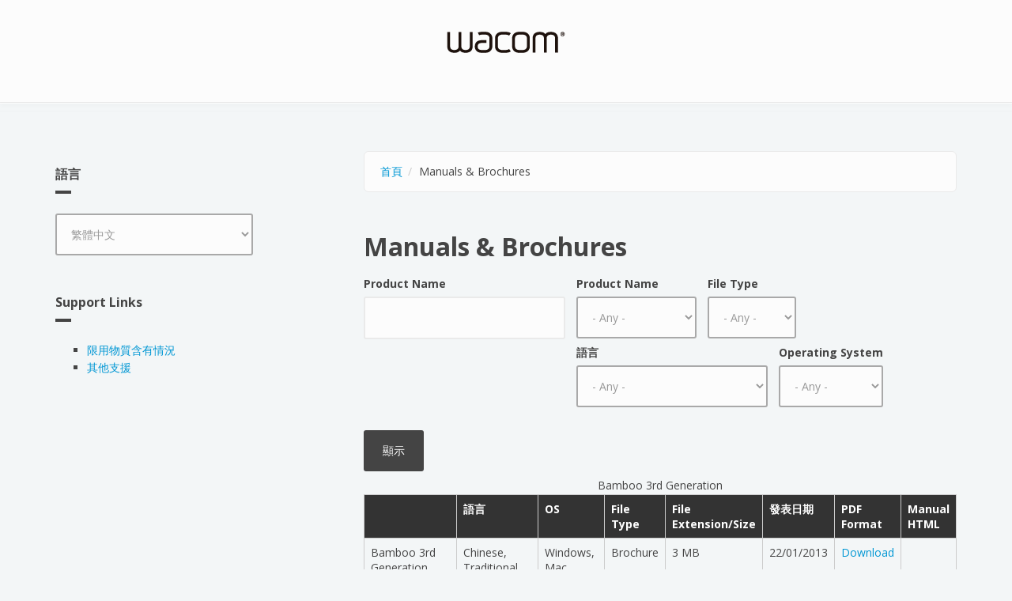

--- FILE ---
content_type: text/html; charset=utf-8
request_url: https://support.wacom.asia/tw/manuals-brochures?page=3
body_size: 6893
content:
<!DOCTYPE html>
<html lang="zh-hant" dir="ltr"
  xmlns:content="http://purl.org/rss/1.0/modules/content/"
  xmlns:dc="http://purl.org/dc/terms/"
  xmlns:foaf="http://xmlns.com/foaf/0.1/"
  xmlns:og="http://ogp.me/ns#"
  xmlns:rdfs="http://www.w3.org/2000/01/rdf-schema#"
  xmlns:sioc="http://rdfs.org/sioc/ns#"
  xmlns:sioct="http://rdfs.org/sioc/types#"
  xmlns:skos="http://www.w3.org/2004/02/skos/core#"
  xmlns:xsd="http://www.w3.org/2001/XMLSchema#">
<head profile="http://www.w3.org/1999/xhtml/vocab">
  <meta http-equiv="Content-Type" content="text/html; charset=utf-8" />
<meta name="Generator" content="Drupal 7 (http://drupal.org)" />
<meta name="MobileOptimized" content="width" />
<meta name="HandheldFriendly" content="true" />
<meta name="viewport" content="width=device-width, initial-scale=1" />
<link rel="shortcut icon" href="https://support.wacom.asia/sites/default/files/favicon.ico" type="image/vnd.microsoft.icon" />
  <title>Manuals &amp; Brochures | Wacom Asia Pacific Customer Support</title>
  <style type="text/css" media="all">
@import url("https://support.wacom.asia/modules/system/system.base.css?t0jeky");
@import url("https://support.wacom.asia/modules/system/system.menus.css?t0jeky");
@import url("https://support.wacom.asia/modules/system/system.messages.css?t0jeky");
@import url("https://support.wacom.asia/modules/system/system.theme.css?t0jeky");
</style>
<style type="text/css" media="all">
@import url("https://support.wacom.asia/misc/ui/jquery.ui.core.css?t0jeky");
@import url("https://support.wacom.asia/misc/ui/jquery.ui.theme.css?t0jeky");
@import url("https://support.wacom.asia/misc/ui/jquery.ui.accordion.css?t0jeky");
</style>
<style type="text/css" media="all">
@import url("https://support.wacom.asia/modules/field/theme/field.css?t0jeky");
@import url("https://support.wacom.asia/modules/node/node.css?t0jeky");
@import url("https://support.wacom.asia/modules/search/search.css?t0jeky");
@import url("https://support.wacom.asia/modules/user/user.css?t0jeky");
@import url("https://support.wacom.asia/sites/all/modules/views/css/views.css?t0jeky");
@import url("https://support.wacom.asia/sites/all/modules/ckeditor/css/ckeditor.css?t0jeky");
</style>
<style type="text/css" media="all">
@import url("https://support.wacom.asia/sites/all/modules/ctools/css/ctools.css?t0jeky");
@import url("https://support.wacom.asia/sites/all/modules/lang_dropdown/lang_dropdown.css?t0jeky");
</style>
<link type="text/css" rel="stylesheet" href="//maxcdn.bootstrapcdn.com/bootstrap/3.2.0/css/bootstrap.min.css" media="all" />
<style type="text/css" media="all">
@import url("https://support.wacom.asia/sites/all/themes/bootstrap_business/css/style.css?t0jeky");
@import url("https://support.wacom.asia/sites/default/files/color/bootstrap_business-05c32ad5/colors.css?t0jeky");
@import url("https://support.wacom.asia/sites/all/themes/bootstrap_business/css/local.css?t0jeky");
</style>

<!--[if (lt IE 9)]>
<link type="text/css" rel="stylesheet" href="https://support.wacom.asia/sites/all/themes/bootstrap_business/css/ie8.css?t0jeky" media="all" />
<![endif]-->
<style type="text/css" media="all">
@import url("https://support.wacom.asia/sites/all/themes/bootstrap_business/css/wStyle.css?t0jeky");
</style>

  
  <!-- HTML5 element support for IE6-8 -->
  <!--[if lt IE 9]>
    <script src="//html5shiv.googlecode.com/svn/trunk/html5.js"></script>
  <![endif]-->
  <script type="text/javascript" src="https://support.wacom.asia/misc/jquery.js?v=1.4.4"></script>
<script type="text/javascript" src="https://support.wacom.asia/misc/jquery-extend-3.4.0.js?v=1.4.4"></script>
<script type="text/javascript" src="https://support.wacom.asia/misc/jquery-html-prefilter-3.5.0-backport.js?v=1.4.4"></script>
<script type="text/javascript" src="https://support.wacom.asia/misc/jquery.once.js?v=1.2"></script>
<script type="text/javascript" src="https://support.wacom.asia/misc/drupal.js?t0jeky"></script>
<script type="text/javascript" src="https://support.wacom.asia/misc/ui/jquery.ui.core.min.js?v=1.8.7"></script>
<script type="text/javascript" src="https://support.wacom.asia/misc/ui/jquery.ui.widget.min.js?v=1.8.7"></script>
<script type="text/javascript" src="https://support.wacom.asia/misc/ui/jquery.ui.accordion.min.js?v=1.8.7"></script>
<script type="text/javascript" src="https://support.wacom.asia/misc/jquery.cookie.js?v=1.0"></script>
<script type="text/javascript" src="https://support.wacom.asia/misc/jquery.form.js?v=2.52"></script>
<script type="text/javascript" src="https://support.wacom.asia/misc/form-single-submit.js?v=7.101"></script>
<script type="text/javascript" src="https://support.wacom.asia/misc/ajax.js?v=7.101"></script>
<script type="text/javascript" src="https://support.wacom.asia/sites/all/modules/jquery_ui_filter/jquery_ui_filter.js?t0jeky"></script>
<script type="text/javascript" src="https://support.wacom.asia/sites/default/files/languages/zh-hant_uELnNBbkDSJvOdAhAkbsyy1tKmQX3QKPiG-lf5Yntio.js?t0jeky"></script>
<script type="text/javascript" src="https://support.wacom.asia/sites/all/modules/jquery_ui_filter/accordion/jquery_ui_filter_accordion.js?t0jeky"></script>
<script type="text/javascript" src="https://support.wacom.asia/sites/all/modules/clientside_validation/jquery-validate/jquery.validate.js?t0jeky"></script>
<script type="text/javascript" src="https://support.wacom.asia/sites/all/modules/views/js/base.js?t0jeky"></script>
<script type="text/javascript" src="https://support.wacom.asia/misc/progress.js?v=7.101"></script>
<script type="text/javascript" src="https://support.wacom.asia/sites/all/modules/views/js/ajax_view.js?t0jeky"></script>
<script type="text/javascript" src="https://support.wacom.asia/sites/all/themes/bootstrap_business/js/wSnapengage-en.js?t0jeky"></script>
<script type="text/javascript" src="https://support.wacom.asia/sites/all/modules/google_analytics-old/googleanalytics.js?t0jeky"></script>
<script type="text/javascript" src="https://www.googletagmanager.com/gtag/js?id=UA-60178045-1"></script>
<script type="text/javascript">
<!--//--><![CDATA[//><!--
window.dataLayer = window.dataLayer || [];function gtag(){dataLayer.push(arguments)};gtag("js", new Date());gtag("set", "developer_id.dMDhkMT", true);gtag("config", "UA-60178045-1", {"groups":"default","anonymize_ip":true,"allow_ad_personalization_signals":false});
//--><!]]>
</script>
<script type="text/javascript" src="https://support.wacom.asia/sites/all/modules/lang_dropdown/lang_dropdown.js?t0jeky"></script>
<script type="text/javascript" src="https://support.wacom.asia/sites/all/themes/bootstrap_business/js/cookie-consent.js?t0jeky"></script>
<script type="text/javascript">
<!--//--><![CDATA[//><!--
jQuery(document).ready(function($) {
		$(window).scroll(function() {
			if($(this).scrollTop() != 0) {
				$("#toTop").fadeIn();
			} else {
				$("#toTop").fadeOut();
			}
		});

		$("#toTop").click(function() {
			$("body,html").animate({scrollTop:0},800);
		});

		});
//--><!]]>
</script>
<script type="text/javascript">
<!--//--><![CDATA[//><!--
jQuery.extend(Drupal.settings, {"basePath":"\/","pathPrefix":"tw\/","setHasJsCookie":0,"ajaxPageState":{"theme":"bootstrap_business","theme_token":"NQGuubz3uDyV4zdydIXSW1EZgGexjsTwsfJMwwVuV6I","js":{"sites\/all\/modules\/clientside_validation\/clientside_validation.ie8.js":1,"sites\/all\/modules\/clientside_validation\/clientside_validation_html5\/clientside_validation_html5.js":1,"sites\/all\/modules\/clientside_validation\/clientside_validation.js":1,"misc\/jquery.js":1,"misc\/jquery-extend-3.4.0.js":1,"misc\/jquery-html-prefilter-3.5.0-backport.js":1,"misc\/jquery.once.js":1,"misc\/drupal.js":1,"misc\/ui\/jquery.ui.core.min.js":1,"misc\/ui\/jquery.ui.widget.min.js":1,"misc\/ui\/jquery.ui.accordion.min.js":1,"misc\/jquery.cookie.js":1,"misc\/jquery.form.js":1,"misc\/form-single-submit.js":1,"misc\/ajax.js":1,"sites\/all\/modules\/jquery_ui_filter\/jquery_ui_filter.js":1,"public:\/\/languages\/zh-hant_uELnNBbkDSJvOdAhAkbsyy1tKmQX3QKPiG-lf5Yntio.js":1,"sites\/all\/modules\/jquery_ui_filter\/accordion\/jquery_ui_filter_accordion.js":1,"sites\/all\/modules\/clientside_validation\/jquery-validate\/jquery.validate.js":1,"sites\/all\/modules\/views\/js\/base.js":1,"misc\/progress.js":1,"sites\/all\/modules\/views\/js\/ajax_view.js":1,"sites\/all\/themes\/bootstrap_business\/js\/wSnapengage-en.js":1,"sites\/all\/modules\/google_analytics-old\/googleanalytics.js":1,"https:\/\/www.googletagmanager.com\/gtag\/js?id=UA-60178045-1":1,"0":1,"sites\/all\/modules\/lang_dropdown\/lang_dropdown.js":1,"sites\/all\/themes\/bootstrap_business\/js\/cookie-consent.js":1,"1":1},"css":{"modules\/system\/system.base.css":1,"modules\/system\/system.menus.css":1,"modules\/system\/system.messages.css":1,"modules\/system\/system.theme.css":1,"misc\/ui\/jquery.ui.core.css":1,"misc\/ui\/jquery.ui.theme.css":1,"misc\/ui\/jquery.ui.accordion.css":1,"modules\/field\/theme\/field.css":1,"modules\/node\/node.css":1,"modules\/search\/search.css":1,"modules\/user\/user.css":1,"sites\/all\/modules\/views\/css\/views.css":1,"sites\/all\/modules\/ckeditor\/css\/ckeditor.css":1,"sites\/all\/modules\/ctools\/css\/ctools.css":1,"sites\/all\/modules\/lang_dropdown\/lang_dropdown.css":1,"\/\/maxcdn.bootstrapcdn.com\/bootstrap\/3.2.0\/css\/bootstrap.min.css":1,"sites\/all\/themes\/bootstrap_business\/css\/style.css":1,"sites\/all\/themes\/bootstrap_business\/color\/colors.css":1,"sites\/all\/themes\/bootstrap_business\/css\/local.css":1,"sites\/all\/themes\/bootstrap_business\/css\/ie8.css":1,"sites\/all\/themes\/bootstrap_business\/css\/wStyle.css":1}},"jQueryUiFilter":{"disabled":0,"accordionHeaderTag":"h3","accordionOptions":{"active":"false","animated":"slide","autoHeight":"false","clearStyle":"true","collapsible":"true","event":"click","scrollTo":0,"history":"false"}},"urlIsAjaxTrusted":{"\/tw\/manuals-brochures":true,"\/tw\/views\/ajax":true,"\/tw\/manuals-brochures?page=3":true},"views":{"ajax_path":"\/tw\/views\/ajax","ajaxViews":{"views_dom_id:f4870932ad7c8ea352674cbd63b5e84d":{"view_name":"manuals_brochures","view_display_id":"page","view_args":"","view_path":"manuals-brochures","view_base_path":"manuals-brochures","view_dom_id":"f4870932ad7c8ea352674cbd63b5e84d","pager_element":0}}},"googleanalytics":{"account":["UA-60178045-1"],"trackOutbound":1,"trackMailto":1,"trackDownload":1,"trackDownloadExtensions":"7z|aac|arc|arj|asf|asx|avi|bin|csv|doc(x|m)?|dot(x|m)?|exe|flv|gif|gz|gzip|hqx|jar|jpe?g|js|mp(2|3|4|e?g)|mov(ie)?|msi|msp|pdf|phps|png|ppt(x|m)?|pot(x|m)?|pps(x|m)?|ppam|sld(x|m)?|thmx|qtm?|ra(m|r)?|sea|sit|tar|tgz|torrent|txt|wav|wma|wmv|wpd|xls(x|m|b)?|xlt(x|m)|xlam|xml|z|zip"},"clientsideValidation":{"forms":{"views-exposed-form-manuals-brochures-page":{"errorPlacement":"1","general":{"errorClass":"error","wrapper":"li","validateTabs":0,"scrollTo":1,"scrollSpeed":"1000","disableHtml5Validation":"1","validateOnBlur":"1","validateOnBlurAlways":"1","validateOnKeyUp":"1","validateBeforeAjax":"0","validateOnSubmit":"1","showMessages":"0","errorElement":"label"},"rules":{"title":{"maxlength":128,"messages":{"maxlength":"title field has to have maximum 128 values."}}}}},"general":{"usexregxp":0,"months":{"\u4e00\u6708":1,"1 \u6708":1,"\u4e8c\u6708":2,"2 \u6708":2,"\u4e09\u6708":3,"3 \u6708":3,"\u56db\u6708":4,"4 \u6708":4,"\u4e94\u6708":5,"\u516d\u6708":6,"6 \u6708":6,"\u4e03\u6708":7,"7 \u6708":7,"\u516b\u6708":8,"8 \u6708":8,"\u4e5d\u6708":9,"9\u6708":9,"\u5341\u6708":10,"10 \u6708":10,"\u5341\u4e00\u6708":11,"11 \u6708":11,"\u5341\u4e8c\u6708":12,"12 \u6708":12}},"groups":{"views-exposed-form-manuals-brochures-page":{}}}});
//--><!]]>
</script>
</head>
<body class="html not-front not-logged-in one-sidebar sidebar-first page-manuals-brochures i18n-zh-hant" >
  <div id="skip-link">
    <a href="#main-content" class="element-invisible element-focusable">移至主內容</a>
  </div>
  <div class="banner" id="consent_blackbar"></div> <!-- KP: Added this for Trust Arc  -->
    <div id="toTop"><span class="glyphicon glyphicon-chevron-up"></span></div>




<!-- header -->
<header id="header" role="banner" class="clearfix">
    <div class="container">

        <!-- #header-inside -->
        <div id="header-inside" class="clearfix">
            <div class="row">
                <div class="col-md-12">

                                <div id="logo">
                <a href="/tw" title="首頁" rel="home"> <img src="https://support.wacom.asia/sites/default/files/wacom-logo-black.png" alt="首頁" /> </a>
                </div>
                
                                <div id="site-name">
                <a href="/tw" title="首頁">Wacom Asia Pacific Customer Support</a>
                </div>
                                
                                
                

                </div>
            </div>
        </div>
        <!-- EOF: #header-inside -->

    </div>
</header>
<!-- EOF: #header --> 

<!-- #main-navigation --> 
<div id="main-navigation" class="clearfix">
    <div class="container">

        <!-- #main-navigation-inside -->
        <div id="main-navigation-inside" class="clearfix">
            <div class="row">
                <div class="col-md-12">
                    <nav role="navigation">
                        
                        
                                            </nav>
                </div>
            </div>
        </div>
        <!-- EOF: #main-navigation-inside -->

    </div>
</div>
<!-- EOF: #main-navigation -->


<!-- #page -->
<div id="page" class="clearfix">
    
    
    <!-- #main-content -->
    <div id="main-content">
        <div class="container">
        
            <!-- #messages-console -->
                        <!-- EOF: #messages-console -->
            
            <div class="row">

                                <aside class="col-md-4">  
                    <!--#sidebar-first-->
                    <section id="sidebar-first" class="sidebar clearfix">
                      <div class="region region-sidebar-first">
    <div id="block-lang-dropdown-language" class="block block-lang-dropdown clearfix">

    <h2>語言</h2>
  
  <div class="content">
    <form class="lang_dropdown_form language" id="lang_dropdown_form_language" action="/tw/manuals-brochures?page=3" method="post" accept-charset="UTF-8"><div><div class="form-item form-type-select form-item-lang-dropdown-select">
 <select class="lang-dropdown-select-element form-select" id="lang-dropdown-select-language" style="width:250px" name="lang_dropdown_select"><option value="en">English</option><option value="ko">한국어</option><option value="ja">日本語</option><option value="zh-hant" selected="selected">繁體中文</option><option value="zh-hans">简体中文</option></select>
</div>
<input type="hidden" name="en" value="/en?page=3" />
<input type="hidden" name="ko" value="/kr?page=3" />
<input type="hidden" name="ja" value="/ja?page=3" />
<input type="hidden" name="zh-hant" value="/tw?page=3" />
<input type="hidden" name="zh-hans" value="/cn?page=3" />
<noscript><div>
<input type="submit" id="edit-submit" name="op" value="前往" class="form-submit" />
</div></noscript><input type="hidden" name="form_build_id" value="form-8NbEDTkWQ1u_ooS_0JyHDOG-M1Kip7LcbNb27OmDs9o" />
<input type="hidden" name="form_id" value="lang_dropdown_form" />
</div></form>  </div>
</div>
<div id="block-block-2" class="block block-block clearfix">

    <h2>Support Links</h2>
  
  <div class="content">
    <ul>
<li><a href="/tw/regulation">限用物質含有情況</a></li>
<li><a href="https://support.wacom.com/hc/zh-tw">其他支援</a></li>
</ul>
  </div>
</div>
  </div>
                    </section>
                    <!--EOF:#sidebar-first-->
                </aside>
                

                <section class="col-md-8">

                    <!-- #main -->
                    <div id="main" class="clearfix">
                    
                         
                        <!-- #breadcrumb -->
                        <div id="breadcrumb" class="clearfix">
                            <!-- #breadcrumb-inside -->
                            <div id="breadcrumb-inside" class="clearfix">
                            <ol class="breadcrumb"><li><a href="/tw">首頁</a></li><li>Manuals &amp; Brochures</li></ol>                            </div>
                            <!-- EOF: #breadcrumb-inside -->
                        </div>
                        <!-- EOF: #breadcrumb -->
                        
                        
                        <!-- EOF:#content-wrapper -->
                        <div id="content-wrapper">

                                                                                    <h1 class="page-title">Manuals &amp; Brochures</h1>
                                                        
                                                  
                            <!-- #tabs -->
                                                            <div class="tabs">
                                                                </div>
                                                        <!-- EOF: #tabs -->

                            <!-- #action links -->
                                                        <!-- EOF: #action links -->

                              <div class="region region-content">
    <div id="block-system-main" class="block block-system clearfix">

    
  <div class="content">
    <div class="view view-manuals-brochures view-id-manuals_brochures view-display-id-page view-dom-id-f4870932ad7c8ea352674cbd63b5e84d">
        
      <div class="view-filters">
      <form action="/tw/manuals-brochures" method="get" id="views-exposed-form-manuals-brochures-page" accept-charset="UTF-8"><div><div class="views-exposed-form">
  <div class="views-exposed-widgets clearfix">
          <div id="edit-title-wrapper" class="views-exposed-widget views-widget-filter-title">
                  <label for="edit-title">
            Product Name          </label>
                        <div class="views-widget">
          <div class="form-item form-type-textfield form-item-title">
 <input type="text" id="edit-title" name="title" value="" size="30" maxlength="128" class="form-text" />
</div>
        </div>
              </div>
          <div id="edit-field-product-model-value-wrapper" class="views-exposed-widget views-widget-filter-field_product_model_value">
                  <label for="edit-field-product-model-value">
            Product Name          </label>
                        <div class="views-widget">
          <div class="form-item form-type-select form-item-field-product-model-value">
 <select id="edit-field-product-model-value" name="field_product_model_value" class="form-select"><option value="All" selected="selected">- Any -</option><option value="Current Models">Current Models</option><option value="Legacy Models">Legacy Models</option></select>
</div>
        </div>
              </div>
          <div id="edit-field-file-type-value-wrapper" class="views-exposed-widget views-widget-filter-field_file_type_value">
                  <label for="edit-field-file-type-value">
            File Type          </label>
                        <div class="views-widget">
          <div class="form-item form-type-select form-item-field-file-type-value">
 <select id="edit-field-file-type-value" name="field_file_type_value" class="form-select"><option value="All" selected="selected">- Any -</option><option value="Manual">Manual</option><option value="Brochure">Brochure</option></select>
</div>
        </div>
              </div>
          <div id="edit-language-wrapper" class="views-exposed-widget views-widget-filter-language">
                  <label for="edit-language">
            語言          </label>
                        <div class="views-widget">
          <div class="form-item form-type-select form-item-language">
 <select id="edit-language" name="language" class="form-select"><option value="All" selected="selected">- Any -</option><option value="en">English (英文)</option><option value="ko">Korean (韓語)</option><option value="ja">Japanese (日語)</option><option value="zh-hant">Chinese, Traditional</option><option value="zh-hans">Chinese, Simplified (簡體中文)</option></select>
</div>
        </div>
              </div>
          <div id="edit-field-os-value-wrapper" class="views-exposed-widget views-widget-filter-field_os_value">
                  <label for="edit-field-os-value">
            Operating System          </label>
                        <div class="views-widget">
          <div class="form-item form-type-select form-item-field-os-value">
 <select id="edit-field-os-value" name="field_os_value" class="form-select"><option value="All" selected="selected">- Any -</option><option value="Windows">Windows</option><option value="Mac">Mac</option></select>
</div>
        </div>
              </div>
                    <div class="views-exposed-widget views-submit-button">
      <input type="submit" id="edit-submit-manuals-brochures" value="顯示" class="form-submit" />    </div>
      </div>
</div>
</div></form>    </div>
  
  
      <div class="view-content">
      <table  class="views-table cols-8">
        <caption>Bamboo 3rd Generation</caption>
        <thead>
      <tr>
                  <th  class="views-field views-field-title" scope="col">
                      </th>
                  <th  class="views-field views-field-language" scope="col">
            語言          </th>
                  <th  class="views-field views-field-field-os" scope="col">
            OS          </th>
                  <th  class="views-field views-field-field-file-type" scope="col">
            File Type          </th>
                  <th  class="views-field views-field-filesize" scope="col">
            File Extension/Size          </th>
                  <th  class="views-field views-field-created" scope="col">
            發表日期          </th>
                  <th  class="views-field views-field-field-upload-manual-brochure" scope="col">
            PDF Format          </th>
                  <th  class="views-field views-field-field-manual-html" scope="col">
            Manual HTML          </th>
              </tr>
    </thead>
    <tbody>
          <tr  class="odd views-row-first">
                  <td  class="views-field views-field-title">
            Bamboo 3rd Generation          </td>
                  <td  class="views-field views-field-language">
            Chinese, Traditional          </td>
                  <td  class="views-field views-field-field-os">
            Windows, Mac          </td>
                  <td  class="views-field views-field-field-file-type">
            Brochure          </td>
                  <td  class="views-field views-field-filesize">
            3 MB          </td>
                  <td  class="views-field views-field-created">
            22/01/2013          </td>
                  <td  class="views-field views-field-field-upload-manual-brochure">
            <a href="https://support.wacom.asia/sites/default/files/manuals_brochures/Wacom_Bamboo3_brochure.pdf" title="Bamboo 3rd Generation">Download</a>          </td>
                  <td  class="views-field views-field-field-manual-html">
                      </td>
              </tr>
          <tr  class="even">
                  <td  class="views-field views-field-title">
            Bamboo 3rd Generation          </td>
                  <td  class="views-field views-field-language">
            Korean (韓語)          </td>
                  <td  class="views-field views-field-field-os">
            Windows          </td>
                  <td  class="views-field views-field-field-file-type">
            Manual          </td>
                  <td  class="views-field views-field-filesize">
            6.56 MB          </td>
                  <td  class="views-field views-field-created">
            30/11/2012          </td>
                  <td  class="views-field views-field-field-upload-manual-brochure">
            <a href="https://support.wacom.asia/sites/default/files/manuals_brochures/bamboo-user-manual-kr.pdf" title="Bamboo 3rd Generation">Download</a>          </td>
                  <td  class="views-field views-field-field-manual-html">
                      </td>
              </tr>
          <tr  class="odd">
                  <td  class="views-field views-field-title">
            Bamboo 3rd Generation          </td>
                  <td  class="views-field views-field-language">
            Chinese, Traditional          </td>
                  <td  class="views-field views-field-field-os">
            Windows          </td>
                  <td  class="views-field views-field-field-file-type">
            Manual          </td>
                  <td  class="views-field views-field-filesize">
            7.97 MB          </td>
                  <td  class="views-field views-field-created">
            30/11/2012          </td>
                  <td  class="views-field views-field-field-upload-manual-brochure">
            <a href="https://support.wacom.asia/sites/default/files/manuals_brochures/bamboo-user-manual-tc.pdf" title="Bamboo 3rd Generation">Download</a>          </td>
                  <td  class="views-field views-field-field-manual-html">
                      </td>
              </tr>
          <tr  class="even views-row-last">
                  <td  class="views-field views-field-title">
            Bamboo 3rd Generation          </td>
                  <td  class="views-field views-field-language">
            Korean (韓語)          </td>
                  <td  class="views-field views-field-field-os">
            Mac          </td>
                  <td  class="views-field views-field-field-file-type">
            Manual          </td>
                  <td  class="views-field views-field-filesize">
            7.41 MB          </td>
                  <td  class="views-field views-field-created">
            30/11/2012          </td>
                  <td  class="views-field views-field-field-upload-manual-brochure">
            <a href="https://support.wacom.asia/sites/default/files/manuals_brochures/bamboo-user-manual-kr_0.pdf" title="Bamboo 3rd Generation">Download</a>          </td>
                  <td  class="views-field views-field-field-manual-html">
                      </td>
              </tr>
          <tr  class="odd">
                  <td  class="views-field views-field-title">
            Bamboo 3rd Generation          </td>
                  <td  class="views-field views-field-language">
            Chinese, Traditional          </td>
                  <td  class="views-field views-field-field-os">
            Mac          </td>
                  <td  class="views-field views-field-field-file-type">
            Manual          </td>
                  <td  class="views-field views-field-filesize">
            7.13 MB          </td>
                  <td  class="views-field views-field-created">
            30/11/2012          </td>
                  <td  class="views-field views-field-field-upload-manual-brochure">
            <a href="https://support.wacom.asia/sites/default/files/manuals_brochures/bamboo-user-manual-tw-mac.pdf" title="Bamboo 3rd Generation">Download</a>          </td>
                  <td  class="views-field views-field-field-manual-html">
                      </td>
              </tr>
      </tbody>
</table>
<table  class="views-table cols-8">
        <caption>Cintiq 24HD Pen</caption>
        <thead>
      <tr>
                  <th  class="views-field views-field-title" scope="col">
                      </th>
                  <th  class="views-field views-field-language" scope="col">
            語言          </th>
                  <th  class="views-field views-field-field-os" scope="col">
            OS          </th>
                  <th  class="views-field views-field-field-file-type" scope="col">
            File Type          </th>
                  <th  class="views-field views-field-filesize" scope="col">
            File Extension/Size          </th>
                  <th  class="views-field views-field-created" scope="col">
            發表日期          </th>
                  <th  class="views-field views-field-field-upload-manual-brochure" scope="col">
            PDF Format          </th>
                  <th  class="views-field views-field-field-manual-html" scope="col">
            Manual HTML          </th>
              </tr>
    </thead>
    <tbody>
          <tr  class="odd">
                  <td  class="views-field views-field-title">
            Cintiq 24HD Pen          </td>
                  <td  class="views-field views-field-language">
            Chinese, Traditional          </td>
                  <td  class="views-field views-field-field-os">
            Windows, Mac          </td>
                  <td  class="views-field views-field-field-file-type">
            Brochure          </td>
                  <td  class="views-field views-field-filesize">
            1.62 MB          </td>
                  <td  class="views-field views-field-created">
            22/01/2013          </td>
                  <td  class="views-field views-field-field-upload-manual-brochure">
            <a href="https://support.wacom.asia/sites/default/files/manuals_brochures/Wacom_Cintiq24_DTK-2400.pdf" title="Cintiq 24HD Pen">Download</a>          </td>
                  <td  class="views-field views-field-field-manual-html">
                      </td>
              </tr>
          <tr  class="even">
                  <td  class="views-field views-field-title">
            Cintiq 24HD Pen          </td>
                  <td  class="views-field views-field-language">
            English (英文)          </td>
                  <td  class="views-field views-field-field-os">
            Windows, Mac          </td>
                  <td  class="views-field views-field-field-file-type">
            Manual          </td>
                  <td  class="views-field views-field-filesize">
            6.05 MB          </td>
                  <td  class="views-field views-field-created">
            30/11/2012          </td>
                  <td  class="views-field views-field-field-upload-manual-brochure">
            <a href="https://support.wacom.asia/sites/default/files/manuals_brochures/Cintiq24hd-en-user-manual.pdf" title="Cintiq 24HD Pen">Download</a>          </td>
                  <td  class="views-field views-field-field-manual-html">
                      </td>
              </tr>
          <tr  class="odd">
                  <td  class="views-field views-field-title">
            Cintiq 24HD Pen          </td>
                  <td  class="views-field views-field-language">
            Chinese, Traditional          </td>
                  <td  class="views-field views-field-field-os">
            Windows, Mac          </td>
                  <td  class="views-field views-field-field-file-type">
            Manual          </td>
                  <td  class="views-field views-field-filesize">
            5.92 MB          </td>
                  <td  class="views-field views-field-created">
            30/11/2012          </td>
                  <td  class="views-field views-field-field-upload-manual-brochure">
            <a href="https://support.wacom.asia/sites/default/files/manuals_brochures/Cintiq24hd-tc-user-manual.pdf" title="Cintiq 24HD Pen">Download</a>          </td>
                  <td  class="views-field views-field-field-manual-html">
                      </td>
              </tr>
      </tbody>
</table>
<table  class="views-table cols-8">
        <caption>Cintiq 22HD</caption>
        <thead>
      <tr>
                  <th  class="views-field views-field-title" scope="col">
                      </th>
                  <th  class="views-field views-field-language" scope="col">
            語言          </th>
                  <th  class="views-field views-field-field-os" scope="col">
            OS          </th>
                  <th  class="views-field views-field-field-file-type" scope="col">
            File Type          </th>
                  <th  class="views-field views-field-filesize" scope="col">
            File Extension/Size          </th>
                  <th  class="views-field views-field-created" scope="col">
            發表日期          </th>
                  <th  class="views-field views-field-field-upload-manual-brochure" scope="col">
            PDF Format          </th>
                  <th  class="views-field views-field-field-manual-html" scope="col">
            Manual HTML          </th>
              </tr>
    </thead>
    <tbody>
          <tr  class="odd">
                  <td  class="views-field views-field-title">
            Cintiq 22HD          </td>
                  <td  class="views-field views-field-language">
            English (英文)          </td>
                  <td  class="views-field views-field-field-os">
            Windows, Mac          </td>
                  <td  class="views-field views-field-field-file-type">
            Manual          </td>
                  <td  class="views-field views-field-filesize">
            4.07 MB          </td>
                  <td  class="views-field views-field-created">
            30/11/2012          </td>
                  <td  class="views-field views-field-field-upload-manual-brochure">
            <a href="https://support.wacom.asia/sites/default/files/manuals_brochures/Cintiq22hd-en-user-manual.pdf" title="Cintiq 22HD">Download</a>          </td>
                  <td  class="views-field views-field-field-manual-html">
                      </td>
              </tr>
          <tr  class="even">
                  <td  class="views-field views-field-title">
            Cintiq 22HD          </td>
                  <td  class="views-field views-field-language">
            Korean (韓語)          </td>
                  <td  class="views-field views-field-field-os">
            Windows, Mac          </td>
                  <td  class="views-field views-field-field-file-type">
            Manual          </td>
                  <td  class="views-field views-field-filesize">
            4.44 MB          </td>
                  <td  class="views-field views-field-created">
            30/11/2012          </td>
                  <td  class="views-field views-field-field-upload-manual-brochure">
            <a href="https://support.wacom.asia/sites/default/files/manuals_brochures/Cintiq22hd-kr-user-manual.pdf.pdf" title="Cintiq 22HD">Download</a>          </td>
                  <td  class="views-field views-field-field-manual-html">
                      </td>
              </tr>
          <tr  class="odd">
                  <td  class="views-field views-field-title">
            Cintiq 22HD          </td>
                  <td  class="views-field views-field-language">
            Chinese, Traditional          </td>
                  <td  class="views-field views-field-field-os">
            Windows, Mac          </td>
                  <td  class="views-field views-field-field-file-type">
            Manual          </td>
                  <td  class="views-field views-field-filesize">
            4.49 MB          </td>
                  <td  class="views-field views-field-created">
            30/11/2012          </td>
                  <td  class="views-field views-field-field-upload-manual-brochure">
            <a href="https://support.wacom.asia/sites/default/files/manuals_brochures/Cintiq22hd-tc-user-manual.pdf.pdf" title="Cintiq 22HD">Download</a>          </td>
                  <td  class="views-field views-field-field-manual-html">
                      </td>
              </tr>
      </tbody>
</table>
<table  class="views-table cols-8">
        <caption>Intuos4</caption>
        <thead>
      <tr>
                  <th  class="views-field views-field-title" scope="col">
                      </th>
                  <th  class="views-field views-field-language" scope="col">
            語言          </th>
                  <th  class="views-field views-field-field-os" scope="col">
            OS          </th>
                  <th  class="views-field views-field-field-file-type" scope="col">
            File Type          </th>
                  <th  class="views-field views-field-filesize" scope="col">
            File Extension/Size          </th>
                  <th  class="views-field views-field-created" scope="col">
            發表日期          </th>
                  <th  class="views-field views-field-field-upload-manual-brochure" scope="col">
            PDF Format          </th>
                  <th  class="views-field views-field-field-manual-html" scope="col">
            Manual HTML          </th>
              </tr>
    </thead>
    <tbody>
          <tr  class="odd">
                  <td  class="views-field views-field-title">
            Intuos4          </td>
                  <td  class="views-field views-field-language">
            Korean (韓語)          </td>
                  <td  class="views-field views-field-field-os">
            Windows, Mac          </td>
                  <td  class="views-field views-field-field-file-type">
            Manual          </td>
                  <td  class="views-field views-field-filesize">
            3.47 MB          </td>
                  <td  class="views-field views-field-created">
            30/11/2012          </td>
                  <td  class="views-field views-field-field-upload-manual-brochure">
            <a href="https://support.wacom.asia/sites/default/files/manuals_brochures/Intuos4-users-manual-kr.pdf" title="Intuos4">Download</a>          </td>
                  <td  class="views-field views-field-field-manual-html">
                      </td>
              </tr>
          <tr  class="even">
                  <td  class="views-field views-field-title">
            Intuos4          </td>
                  <td  class="views-field views-field-language">
            Chinese, Traditional          </td>
                  <td  class="views-field views-field-field-os">
            Windows, Mac          </td>
                  <td  class="views-field views-field-field-file-type">
            Manual          </td>
                  <td  class="views-field views-field-filesize">
            3.6 MB          </td>
                  <td  class="views-field views-field-created">
            30/11/2012          </td>
                  <td  class="views-field views-field-field-upload-manual-brochure">
            <a href="https://support.wacom.asia/sites/default/files/manuals_brochures/Intuos4-users-manual-tc.pdf" title="Intuos4">Download</a>          </td>
                  <td  class="views-field views-field-field-manual-html">
                      </td>
              </tr>
      </tbody>
</table>
<table  class="views-table cols-8">
        <caption>Intuos5</caption>
        <thead>
      <tr>
                  <th  class="views-field views-field-title" scope="col">
                      </th>
                  <th  class="views-field views-field-language" scope="col">
            語言          </th>
                  <th  class="views-field views-field-field-os" scope="col">
            OS          </th>
                  <th  class="views-field views-field-field-file-type" scope="col">
            File Type          </th>
                  <th  class="views-field views-field-filesize" scope="col">
            File Extension/Size          </th>
                  <th  class="views-field views-field-created" scope="col">
            發表日期          </th>
                  <th  class="views-field views-field-field-upload-manual-brochure" scope="col">
            PDF Format          </th>
                  <th  class="views-field views-field-field-manual-html" scope="col">
            Manual HTML          </th>
              </tr>
    </thead>
    <tbody>
          <tr  class="odd">
                  <td  class="views-field views-field-title">
            Intuos5          </td>
                  <td  class="views-field views-field-language">
            Korean (韓語)          </td>
                  <td  class="views-field views-field-field-os">
            Windows, Mac          </td>
                  <td  class="views-field views-field-field-file-type">
            Manual          </td>
                  <td  class="views-field views-field-filesize">
            8.12 MB          </td>
                  <td  class="views-field views-field-created">
            30/11/2012          </td>
                  <td  class="views-field views-field-field-upload-manual-brochure">
            <a href="https://support.wacom.asia/sites/default/files/manuals_brochures/intuos5-touch-kr-user-manual.pdf.pdf" title="Intuos5">Download</a>          </td>
                  <td  class="views-field views-field-field-manual-html">
                      </td>
              </tr>
          <tr  class="even">
                  <td  class="views-field views-field-title">
            Intuos5          </td>
                  <td  class="views-field views-field-language">
            Chinese, Traditional          </td>
                  <td  class="views-field views-field-field-os">
            Windows, Mac          </td>
                  <td  class="views-field views-field-field-file-type">
            Manual          </td>
                  <td  class="views-field views-field-filesize">
            8.13 MB          </td>
                  <td  class="views-field views-field-created">
            30/11/2012          </td>
                  <td  class="views-field views-field-field-upload-manual-brochure">
            <a href="https://support.wacom.asia/sites/default/files/manuals_brochures/intuos5-touch-tc-user-manual.pdf.pdf" title="Intuos5">Download</a>          </td>
                  <td  class="views-field views-field-field-manual-html">
                      </td>
              </tr>
      </tbody>
</table>
    </div>
  
      <h2 class="element-invisible">頁面</h2><div class="item-list"><ul class="pager"><li class="pager-first first"><a title="到第一頁" href="/tw/manuals-brochures">« 第一頁</a></li>
<li class="pager-previous"><a title="到上一頁" href="/tw/manuals-brochures?page=2">‹ 上一頁</a></li>
<li class="pager-item"><a title="到第 1 頁" href="/tw/manuals-brochures">1</a></li>
<li class="pager-item"><a title="到第 2 頁" href="/tw/manuals-brochures?page=1">2</a></li>
<li class="pager-item"><a title="到第 3 頁" href="/tw/manuals-brochures?page=2">3</a></li>
<li class="pager-current">4</li>
<li class="pager-item"><a title="到第 5 頁" href="/tw/manuals-brochures?page=4">5</a></li>
<li class="pager-next"><a title="到下一頁" href="/tw/manuals-brochures?page=4">下一頁 ›</a></li>
<li class="pager-last last"><a title="到最後一頁" href="/tw/manuals-brochures?page=4">最後一頁 »</a></li>
</ul></div>  
  
  
      <div class="view-footer">
      <!-- SnapEngage --><div id="se-offline-button" style="position: fixed; z-index: 999998; font-size: 14px; left: 0px; bottom: 20%; width: 50px; height: 142px; background-color: #ccc; display: none"><a href="https://support.wacom.asia/kr"><img src="https://www.wacom.com/-/media/Images/Support/Chat/EN-live-chat-offline.png" /></a></div>
<!-- End SnapEngage button-->    </div>
  
  
</div>  </div>
</div>
  </div>
                            
                        </div>
                        <!-- EOF:#content-wrapper -->

                    </div>
                    <!-- EOF:#main -->

                </section>

                        
            </div>

        </div>
    </div>
    <!-- EOF:#main-content -->

    
</div>
<!-- EOF:#page -->


<footer id="subfooter" class="clearfix">
    <div class="container">
        
        <!-- #subfooter-inside -->
        <div id="subfooter-inside" class="clearfix">
            <div class="row">
                <div class="col-md-12">
                    <!-- #subfooter-left -->
                    <div class="subfooter-area">
                                            

                                          <div class="region region-footer">
    <div id="block-block-1" class="block block-block clearfix">

    
  <div class="content">
    <p><img alt="Wacom Logo" src="/sites/default/files/wacom-logo.png" style="margin-right: 15px; float: left;" />Wacom Copyright © 2019 <a href="http://www.wacom.com/" title="Wacom">Wacom</a>. All Rights Reserved.<br />
All other trademarks are the property of their respective owners and are used with their permission.</p>
<p><a href="https://www.wacom.com/terms-of-use" target="_blank">Terms of use</a><span> | </span><a href="https://www.wacom.com/privacy" target="_blank">Privacy Policy</a><span> | </span><a href="https://www.wacom.com/cookie-notice" target="_blank">Cookie Notice</a></p>
<div id="teconsent"> </div>
<!-- This is populated by the TrustArc JS -->  </div>
</div>
  </div>
                    
                    </div>
                    <!-- EOF: #subfooter-left -->
                </div>
            </div>
        </div>
        <!-- EOF: #subfooter-inside -->
    
    </div>
</footer>
<!-- EOF:#subfooter -->  <script type="text/javascript" src="https://support.wacom.asia/sites/all/modules/clientside_validation/clientside_validation.ie8.js?t0jeky"></script>
<script type="text/javascript" src="https://support.wacom.asia/sites/all/modules/clientside_validation/clientside_validation_html5/clientside_validation_html5.js?t0jeky"></script>
<script type="text/javascript" src="https://support.wacom.asia/sites/all/modules/clientside_validation/clientside_validation.js?t0jeky"></script>
</body>
</html>


--- FILE ---
content_type: text/css
request_url: https://support.wacom.asia/sites/all/themes/bootstrap_business/css/wStyle.css?t0jeky
body_size: 9224
content:
<<<<<<<<<<<<<Wacom Style - Kp>>>>>>>>>>>>>>>>>*/

/* General style for changing text to red for important alerts etc. */
.wAlertRed {
	color: #DD0000;
}


/*------------ Home - Webform - SUpport Contact BEGIN ------------*/

/*------------ Webform View ------------*/
#node-1 .wsAstericks {
   font-size: 1.6em;
   line-height: .6em;
   vertical-align: bottom;
   color: red;
}

/*------------ Home - Webform - SUpport Contact -END -----------*/


/*------------ Home - Webform1 - SUpport Contact BEGIN ------------*/

/*------------ Webform ------------*/
#webform-client-form-573 label,
#webform-client-form-574 label,
#webform-client-form-575 label,
#webform-client-form-576 label,
#webform-client-form-577 label {
	font-weight: 600;
	padding-top: 5px;
	/*text-align: right;*/
}

#webform-client-form-573 .form-item,
#webform-client-form-574 .form-item,
#webform-client-form-575 .form-item,
#webform-client-form-576 .form-item,
#webform-client-form-577 .form-item {
  padding: 5px 0 5px 150px;
  position: relative;
}

#webform-client-form-573 .form-item label,
#webform-client-form-574 .form-item label,
#webform-client-form-575 .form-item label,
#webform-client-form-576 .form-item label,
#webform-client-form-577 .form-item label {
  left: 0;
  position: absolute;
}

#webform-client-form-573 .form-item .form-type-select.form-item-submitted-language-select,
#webform-client-form-574 .form-item .form-type-select.form-item-submitted-language-select,
#webform-client-form-575 .form-item .form-type-select.form-item-submitted-language-select,
#webform-client-form-576 .form-item .form-type-select.form-item-submitted-language-select,
#webform-client-form-577 .form-item .form-type-select.form-item-submitted-language-select {
  padding: 5px 0 5px 0px;
  left: 0px;
}

#webform-client-form-573 .form-item .form-type-select.form-item-submitted-language-select label,
#webform-client-form-574 .form-item .form-type-select.form-item-submitted-language-select label,
#webform-client-form-575 .form-item .form-type-select.form-item-submitted-language-select label,
#webform-client-form-576 .form-item .form-type-select.form-item-submitted-language-select label,
#webform-client-form-577 .form-item .form-type-select.form-item-submitted-language-select label {
  padding: 5px 0 5px 0px;
  left: -150px;
}

#webform-client-form-573 .form-item .form-type-select.form-item-submitted-tablet-model-select,
#webform-client-form-574 .form-item .form-type-select.form-item-submitted-tablet-model-select,
#webform-client-form-575 .form-item .form-type-select.form-item-submitted-tablet-model-select,
#webform-client-form-576 .form-item .form-type-select.form-item-submitted-tablet-model-select,
#webform-client-form-577 .form-item .form-type-select.form-item-submitted-tablet-model-select {
  left: -150px;
}

#webform-client-form-573 .form-item-submitted-address-country,
#webform-client-form-574 .form-item-submitted-address-country,
#webform-client-form-575 .form-item-submitted-address-country,
#webform-client-form-576 .form-item-submitted-address-country,
#webform-client-form-577 .form-item-submitted-address-country {
  padding: 10px 0 10px 0px;
  position: relative;
}

#webform-client-form-573 .form-item-submitted-address-country label,
#webform-client-form-574 .form-item-submitted-address-country label,
#webform-client-form-575 .form-item-submitted-address-country label,
#webform-client-form-576 .form-item-submitted-address-country label,
#webform-client-form-577 .form-item-submitted-address-country label {
	left: -150px;
}

#webform-client-form-573 .wTextfield,
#webform-client-form-574 .wTextfield,
#webform-client-form-575 .wTextfield,
#webform-client-form-576 .wTextfield,
#webform-client-form-577 .wTextfield {
	min-width: 31.33%;
	/*width: 515px;*/
	padding: 5px;
	min-height: 30px;
}

/*Address field textfield inputs*/
#webform-client-form-573 #addressfield-wrapper--2 input.form-text,
#webform-client-form-574 #addressfield-wrapper--2 input.form-text,
#webform-client-form-575 #addressfield-wrapper--2 input.form-text,
#webform-client-form-576 #addressfield-wrapper--2 input.form-text,
#webform-client-form-577 #addressfield-wrapper--2 input.form-text {
	padding: 5px;
	min-height: 30px;
	border-color: #A9A9A9;
}

#webform-client-form-573 .wTextfield, textarea.form-textarea, select,
#webform-client-form-574 .wTextfield, textarea.form-textarea, select,
#webform-client-form-575 .wTextfield, textarea.form-textarea, select,
#webform-client-form-576 .wTextfield, textarea.form-textarea, select,
#webform-client-form-577 .wTextfield, textarea.form-textarea, select {
	border-color: #A9A9A9;          /*c5c5c5*/
}

#webform-client-form-573 select,
#webform-client-form-574 select,
#webform-client-form-575 select,
#webform-client-form-576 select,
#webform-client-form-577 select {
	height: 35px;
}

#webform-client-form-573 .form-item.form-type-select.form-item-submitted-address-country,
#webform-client-form-574 .form-item.form-type-select.form-item-submitted-address-country,
#webform-client-form-575 .form-item.form-type-select.form-item-submitted-address-country,
#webform-client-form-576 .form-item.form-type-select.form-item-submitted-address-country,
#webform-client-form-577 .form-item.form-type-select.form-item-submitted-address-country {
	min-width: 31.33%;
	width: 515px;
}

#webform-client-form-573 .form-textarea-wrapper.resizable.textarea-processed.resizable-textarea,
#webform-client-form-574 .form-textarea-wrapper.resizable.textarea-processed.resizable-textarea,
#webform-client-form-575 .form-textarea-wrapper.resizable.textarea-processed.resizable-textarea,
#webform-client-form-576 .form-textarea-wrapper.resizable.textarea-processed.resizable-textarea,
#webform-client-form-577 .form-textarea-wrapper.resizable.textarea-processed.resizable-textarea {
	min-width: 31.33%;
	width: 100%;
  padding-top: 5px;
}

#webform-client-form-573 .form-actions,
#webform-client-form-574 .form-actions,
#webform-client-form-575 .form-actions,
#webform-client-form-576 .form-actions,
#webform-client-form-577 .form-actions {
    text-align: center;
}

#webform-client-form-573 .webform-next.button-primary.form-submit,
#webform-client-form-574 .webform-next.button-primary.form-submit,
#webform-client-form-575 .webform-next.button-primary.form-submit,
#webform-client-form-576 .webform-next.button-primary.form-submit,
#webform-client-form-577 .webform-next.button-primary.form-submit {
	margin-left: 24%;         /*160/668x100 approximation*/
}


#node-575 #webform-client-form-575 {
  color: #333333;
}
#webform-client-form-575 .input.form-text,
#webform-client-form-575 textarea.form-textarea,
#webform-client-form-575 select {
  color: #333333;
}
#webform-client-form-575 .description {
  color: #333333;
}

#webform-client-form-575 ::placeholder {
  color: #333333;
  opacity: 1; /* Firefox */
}

#webform-client-form-575 :-ms-input-placeholder { /* Internet Explorer 10-11 */
 color: #333333;
}

#webform-client-form-575 ::-ms-input-placeholder { /* Microsoft Edge */
 color: #333333;
}

/*------------ webform1 END -----------*/

/*------------ FAQ Page BEGIN------------*/

#edit-submit-faq.form-submit {
	margin-top: 0.1em;
}

#edit-reset.form-submit {
	margin-top: 0.1em;
}

#edit-keys.form-text {
	min-width: 31.33%;
	width: 380px;
}

/*------------ FAQ Page-END -----------*/

/*------------ Accordion FAQ Page ------------*/
/* closed state */
.node-faq .ui-state-default,
.node-faq .ui-widget-content .ui-state-default,
.node-faq .ui-widget-header .ui-state-default {
    border: none;
    background: #ffffff;
    font-weight: normal/*{fwDefault}*/;
    color: #555555/*{fcDefault}*/;
}

/* links */
.node-faq .ui-state-default a,
.node-faq .ui-state-default a:link,
.node-faq .ui-state-default a:visited {
    color: #0097d4;
    text-decoration: none;
}

/* Header text color link */
.node-faq .ui-state-active a,
.node-faq .ui-state-active a:link,
.node-faq .ui-state-active a:visited {
    color: #0097d4;
    text-decoration: none;
}

/* Header border and background etc */
.node-faq .ui-state-active,
.node-faq .ui-widget-content .ui-state-active,
.node-faq .ui-widget-header .ui-state-active {
    border: none;
}

/* Content border and background etc */
.node-faq .ui-widget-content {
    border: none;
}

/* triangle icon */
.node-faq .ui-accordion .ui-accordion-header .ui-icon {
    position: absolute;
    left: .2em;
    top: 50%;
    margin-top: -8px;
}

.node-faq .ui-state-default .ui-icon {
    background-image: none;
}

.node-faq .ui-icon {
    background-image: none;
}

.hidMe {
  background-color: blue;
}

/*------------ Accordion FAQ Page - END ------------*/

/*------------ Archives - Listing  -----------*/

#edit-submit-archives {
  margin-top: 2em;
}

.item-list .wListings li {
  list-style-type: none;
  margin-left: 0;
  padding-left: 0;
}

/*------------ Archives - Listing -END -----------*/

/*------------ Activate/Deactivate form - GDPR-----------*/

#consentRequired {
    color: #FF0000;
    font-size:  0.9em;
}

#consentRequired2 {
    color: #FF0000;
    font-size:  0.9em;
}

#goToForm {
    background-color: #0097d4;
    padding: 15px 20px;
    color: #fff;
    cursor:  pointer;
}


/*------------ Activate/Deactivate form - GDPR -----------


--- FILE ---
content_type: text/css
request_url: https://support.wacom.asia/sites/default/files/color/bootstrap_business-05c32ad5/colors.css?t0jeky
body_size: 807
content:
body, .comment { background-color: #f3f6f7; }

.node footer { border-top: 2px solid #f3f6f7; }

#bottom-content, .toggle-control a, .toggle-control a:hover { background-color: #222222; }

#header-top, .toggle-control {border-top: 5px solid #222222;}

a, a:hover, a:focus, ul.menu li a.active, ul.menu li a:hover, #forum thead a:hover, #block-node-recent .node-title a:hover { color: #0097d4; }

input[type="submit"]:hover, input[type="reset"]:hover, input[type="button"]:hover, .dark input[type="submit"],
.highlighted-block .btn:hover, .highlighted-block .btn:focus, .call-to-action .btn, .tag a:hover { background-color: #0097d4; }

::-moz-selection { background-color: #0097d4; }

::selection { background-color: #0097d4; }

input.form-text:focus, textarea.form-textarea:focus {  border-color: #0097d4; }

--- FILE ---
content_type: text/css
request_url: https://support.wacom.asia/sites/all/themes/bootstrap_business/css/local.css?t0jeky
body_size: 1513
content:
/* Custom CSS overrides CIRIL TOMY THARAYIL */

#site-name {text-indent: -999em; position: absolute;}
.webform-progressbar {padding-bottom: 20px;}
.page-node-done .links, .page-node-done .webform-confirmation {padding-left: 20px;}

/* 
Generic Styling, for Desktops/Laptops 
*/
table { 
  width: 100%; 
  border-collapse: collapse; 
}
/* Zebra striping */
tr:nth-of-type(odd) { 
  background: #eee; 
}
th { 
  background: #333; 
  color: white; 
  font-weight: bold; 
}
td, th { 
  padding: 6px; 
  border: 1px solid #ccc; 
  text-align: left; 
}


@media 
only screen and (max-width: 760px),
(min-device-width: 768px) and (max-device-width: 1024px)  {

	/* Force table to not be like tables anymore */
	table, thead, tbody, th, td, tr { 
		display: block; 
	}
	
	/* Hide table headers (but not display: none;, for accessibility) */
	thead tr { 
		position: absolute;
		top: -9999px;
		left: -9999px;
	}
	
	tr { border: 1px solid #ccc; }
	
	td { 
		/* Behave  like a "row" */
		border: none;
		border-bottom: 1px solid #eee; 
		position: relative;
		padding-left: 50%; 
	}
	
	td:before { 
		/* Now like a table header */
		position: absolute;
		/* Top/left values mimic padding */
		top: 6px;
		left: 6px;
		width: 45%; 
		padding-right: 10px; 
		white-space: nowrap;
	}
	
	/*
	Label the data
	*/
	td:nth-of-type(1):before { content: ""; }
	td:nth-of-type(2):before { content: ""; }
	td:nth-of-type(3):before { content: ""; }
	td:nth-of-type(4):before { content: ""; }
	td:nth-of-type(5):before { content: ""; }
}

--- FILE ---
content_type: application/javascript
request_url: https://support.wacom.asia/sites/all/themes/bootstrap_business/js/wSnapengage-en.js?t0jeky
body_size: 1090
content:
(function () {
    var languageCode = 100000000; //English
    var se = document.createElement('script');
    se.type = 'text/javascript';
    se.async = true;
    se.src = '//storage.googleapis.com/code.snapengage.com/js/d935cace-9b84-4934-a12d-5a49c2fd2c20.js';
    var done = false;
    se.onload = se.onreadystatechange = function () {
        if (!done && (!this.readyState || this.readyState === 'loaded' || this.readyState === 'complete')) {
            done = true;
            SnapEngage.allowChatSound(true);
            SnapEngage.getAgentStatusAsync(function (online) {
                if (!online){
                    SnapEngage.hideButton();
                    document.getElementById('se-offline-button').style.display = "block";
                }
            });
        }
    };
    var s = document.getElementsByTagName('script')[0];
    s.parentNode.insertBefore(se, s);
})();

var caseOrigin = 100000000; //chat
var firstContactResolution = 1; //auto resolve case
var resolutionType = 100000007; //provided information
var resolutionDetail = 'Product Recommendation';
